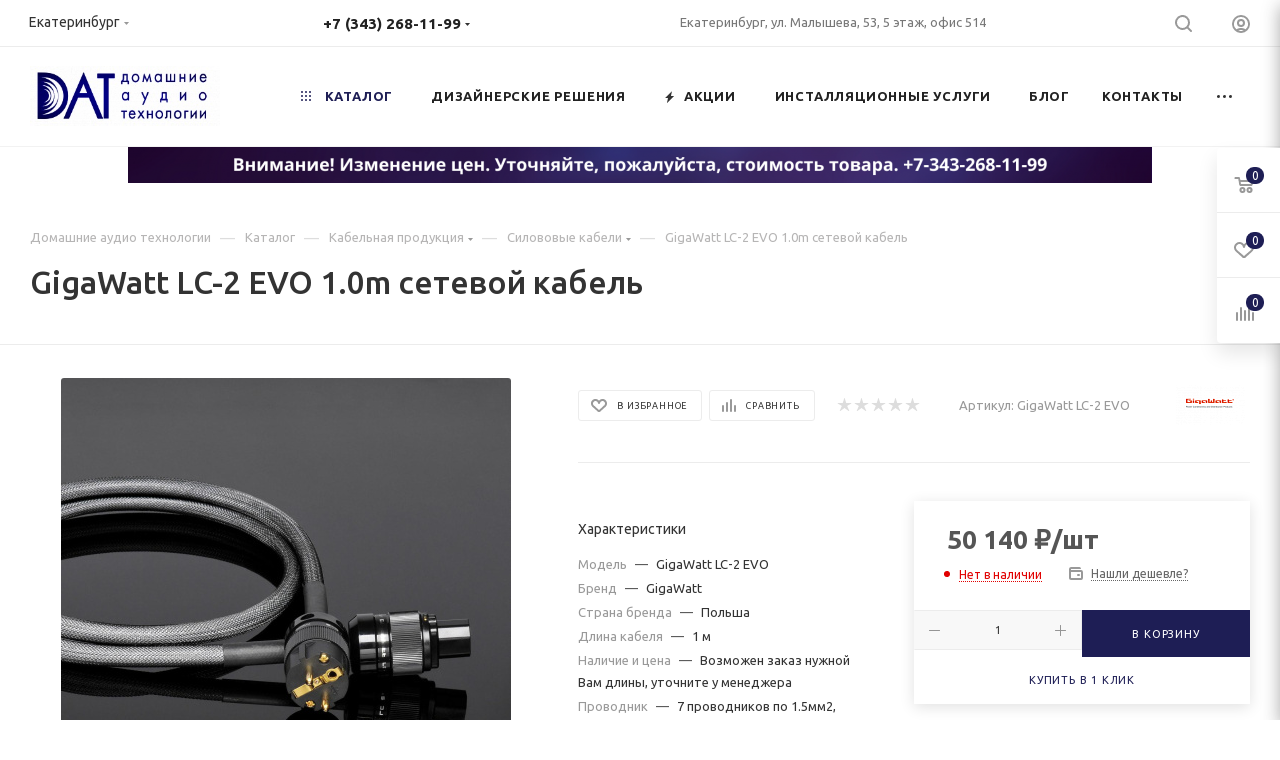

--- FILE ---
content_type: text/html; charset=UTF-8
request_url: https://dat-ekt.ru/bitrix/components/bitrix/sale.prediction.product.detail/ajax.php
body_size: -33
content:
	<script>
	BX.ready(function () {
		BX.onCustomEvent('onHasNewPrediction', ['', 'sale_gift_product_715797356']);
	});
	</script>
	